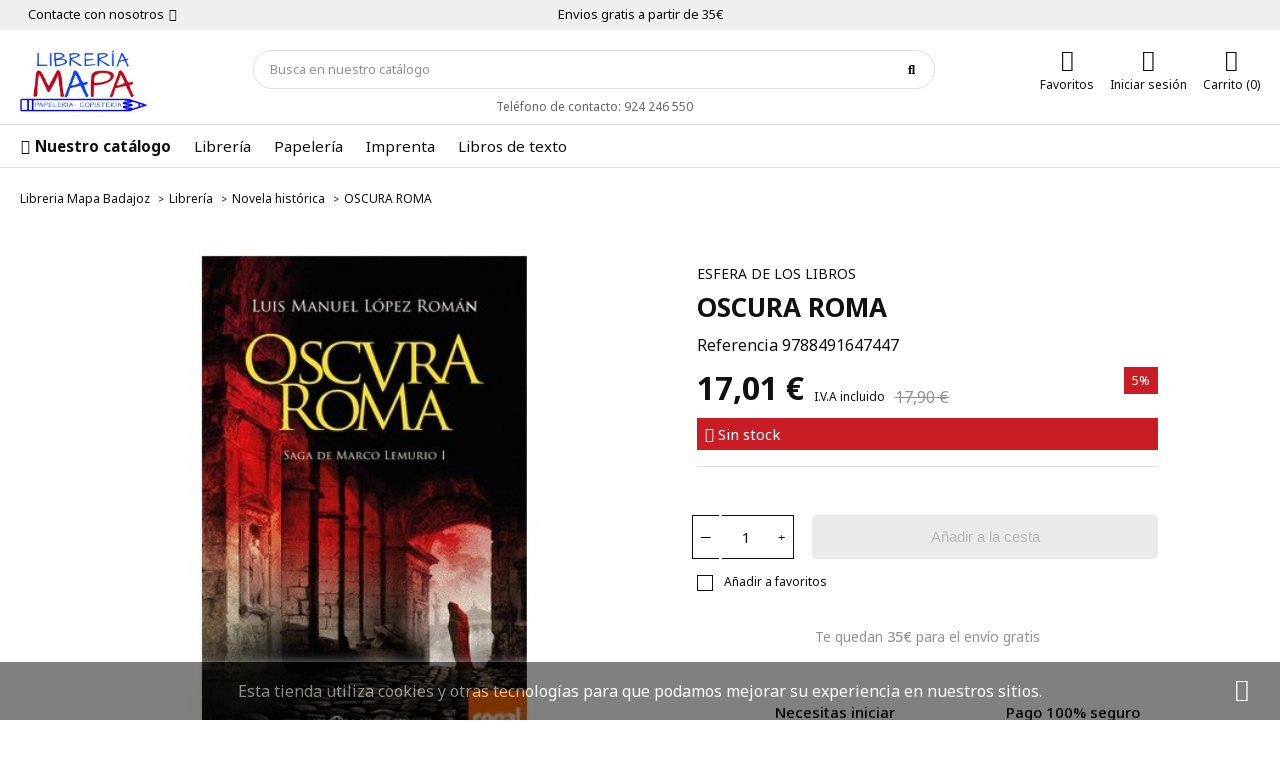

--- FILE ---
content_type: text/html; charset=utf-8
request_url: https://libreriamapa.es/oscura-roma
body_size: 18836
content:
<!doctype html>
<html lang="es">

  <head>
    
      
  <meta charset="utf-8">


  <meta http-equiv="x-ua-compatible" content="ie=edge">



  <title>OSCURA ROMA9788491647447 </title>
  <meta name="description" content="">
        <link rel="canonical" href="https://libreriamapa.es/oscura-roma">
    
        



  <meta name="viewport" content="width=device-width, initial-scale=1">



  <link rel="icon" type="image/vnd.microsoft.icon" href="https://libreriamapa.es/img/favicon.ico?1685371197">
  <link rel="shortcut icon" type="image/x-icon" href="https://libreriamapa.es/img/favicon.ico?1685371197">



        <link rel="stylesheet" href="https://libreriamapa.es/themes/classicblinders/assets/cache/theme-26e9c440.css" type="text/css" media="all">
  



  

  <script type="text/javascript">
        var dbfreeshipping_ajax = "https:\/\/libreriamapa.es\/module\/dbfreeshipping\/ajax";
        var dbjointpurchase_ajax = "https:\/\/libreriamapa.es\/module\/dbjointpurchase\/ajax";
        var dbproductcomments_ajax = "https:\/\/libreriamapa.es\/module\/dbproductcomments\/ajax";
        var dbwishlist_ajax = "https:\/\/libreriamapa.es\/module\/dbwishlist\/ajax";
        var is_mobile = false;
        var prestashop = {"cart":{"products":[],"totals":{"total":{"type":"total","label":"Total","amount":0,"value":"0,00\u00a0\u20ac"},"total_including_tax":{"type":"total","label":"Total (impuestos incl.)","amount":0,"value":"0,00\u00a0\u20ac"},"total_excluding_tax":{"type":"total","label":"Total (impuestos excl.)","amount":0,"value":"0,00\u00a0\u20ac"}},"subtotals":{"products":{"type":"products","label":"Subtotal","amount":0,"value":"0,00\u00a0\u20ac"},"discounts":null,"shipping":{"type":"shipping","label":"Transporte","amount":0,"value":""},"tax":null},"products_count":0,"summary_string":"0 art\u00edculos","vouchers":{"allowed":1,"added":[]},"discounts":[],"minimalPurchase":0,"minimalPurchaseRequired":""},"currency":{"id":1,"name":"Euro","iso_code":"EUR","iso_code_num":"978","sign":"\u20ac"},"customer":{"lastname":null,"firstname":null,"email":null,"birthday":null,"newsletter":null,"newsletter_date_add":null,"optin":null,"website":null,"company":null,"siret":null,"ape":null,"is_logged":false,"gender":{"type":null,"name":null},"addresses":[]},"language":{"name":"Espa\u00f1ol (Spanish)","iso_code":"es","locale":"es-ES","language_code":"es","is_rtl":"0","date_format_lite":"d\/m\/Y","date_format_full":"d\/m\/Y H:i:s","id":1},"page":{"title":"","canonical":"https:\/\/libreriamapa.es\/oscura-roma","meta":{"title":"OSCURA ROMA9788491647447\u00a0","description":"","keywords":"OSCURA ROMAautor:LOPEZ ROMAN, LUIS MANUEL","robots":"index"},"page_name":"product","body_classes":{"lang-es":true,"lang-rtl":false,"country-ES":true,"currency-EUR":true,"layout-full-width":true,"page-product":true,"tax-display-enabled":true,"page-customer-account":false,"product-id-774":true,"product-OSCURA ROMA":true,"product-id-category-16":true,"product-id-manufacturer-59":true,"product-id-supplier-0":true,"product-available-for-order":true},"admin_notifications":[],"password-policy":{"feedbacks":{"0":"Muy d\u00e9bil","1":"D\u00e9bil","2":"Promedio","3":"Fuerte","4":"Muy fuerte","Straight rows of keys are easy to guess":"Una serie seguida de teclas de la misma fila es f\u00e1cil de adivinar","Short keyboard patterns are easy to guess":"Los patrones de teclado cortos son f\u00e1ciles de adivinar","Use a longer keyboard pattern with more turns":"Usa un patr\u00f3n de teclado m\u00e1s largo y con m\u00e1s giros","Repeats like \"aaa\" are easy to guess":"Las repeticiones como \u00abaaa\u00bb son f\u00e1ciles de adivinar","Repeats like \"abcabcabc\" are only slightly harder to guess than \"abc\"":"Las repeticiones como \"abcabcabc\" son solo un poco m\u00e1s dif\u00edciles de adivinar que \"abc\"","Sequences like abc or 6543 are easy to guess":"Sequences like \"abc\" or \"6543\" are easy to guess","Recent years are easy to guess":"Los a\u00f1os recientes son f\u00e1ciles de adivinar","Dates are often easy to guess":"Las fechas suelen ser f\u00e1ciles de adivinar","This is a top-10 common password":"Esta es una de las 10 contrase\u00f1as m\u00e1s comunes","This is a top-100 common password":"Esta es una de las 100 contrase\u00f1as m\u00e1s comunes","This is a very common password":"Esta contrase\u00f1a es muy com\u00fan","This is similar to a commonly used password":"Esta contrase\u00f1a es similar a otras contrase\u00f1as muy usadas","A word by itself is easy to guess":"Una palabra que por s\u00ed misma es f\u00e1cil de adivinar","Names and surnames by themselves are easy to guess":"Los nombres y apellidos completos son f\u00e1ciles de adivinar","Common names and surnames are easy to guess":"Los nombres comunes y los apellidos son f\u00e1ciles de adivinar","Use a few words, avoid common phrases":"Usa varias palabras, evita frases comunes","No need for symbols, digits, or uppercase letters":"No se necesitan s\u00edmbolos, d\u00edgitos o letras may\u00fasculas","Avoid repeated words and characters":"Evita repetir palabras y caracteres","Avoid sequences":"Evita secuencias","Avoid recent years":"Evita a\u00f1os recientes","Avoid years that are associated with you":"Evita a\u00f1os que puedan asociarse contigo","Avoid dates and years that are associated with you":"Evita a\u00f1os y fechas que puedan asociarse contigo","Capitalization doesn't help very much":"Las may\u00fasculas no ayudan mucho","All-uppercase is almost as easy to guess as all-lowercase":"Todo en may\u00fasculas es casi tan f\u00e1cil de adivinar como en min\u00fasculas","Reversed words aren't much harder to guess":"Las palabras invertidas no son mucho m\u00e1s dif\u00edciles de adivinar","Predictable substitutions like '@' instead of 'a' don't help very much":"Predictable substitutions like \"@\" instead of \"a\" don't help very much","Add another word or two. Uncommon words are better.":"A\u00f1ade una o dos palabras m\u00e1s. Es mejor usar palabras poco habituales."}}},"shop":{"name":"Libreria Mapa Badajoz","logo":"https:\/\/libreriamapa.es\/img\/barroso-logo-1575718119.jpg","stores_icon":"https:\/\/libreriamapa.es\/img\/logo_stores.png","favicon":"https:\/\/libreriamapa.es\/img\/favicon.ico"},"core_js_public_path":"\/themes\/","urls":{"base_url":"https:\/\/libreriamapa.es\/","current_url":"https:\/\/libreriamapa.es\/oscura-roma","shop_domain_url":"https:\/\/libreriamapa.es","img_ps_url":"https:\/\/libreriamapa.es\/img\/","img_cat_url":"https:\/\/libreriamapa.es\/img\/c\/","img_lang_url":"https:\/\/libreriamapa.es\/img\/l\/","img_prod_url":"https:\/\/libreriamapa.es\/img\/p\/","img_manu_url":"https:\/\/libreriamapa.es\/img\/m\/","img_sup_url":"https:\/\/libreriamapa.es\/img\/su\/","img_ship_url":"https:\/\/libreriamapa.es\/img\/s\/","img_store_url":"https:\/\/libreriamapa.es\/img\/st\/","img_col_url":"https:\/\/libreriamapa.es\/img\/co\/","img_url":"https:\/\/libreriamapa.es\/themes\/classicblinders\/assets\/img\/","css_url":"https:\/\/libreriamapa.es\/themes\/classicblinders\/assets\/css\/","js_url":"https:\/\/libreriamapa.es\/themes\/classicblinders\/assets\/js\/","pic_url":"https:\/\/libreriamapa.es\/upload\/","theme_assets":"https:\/\/libreriamapa.es\/themes\/classicblinders\/assets\/","pages":{"address":"https:\/\/libreriamapa.es\/direccion","addresses":"https:\/\/libreriamapa.es\/direcciones","authentication":"https:\/\/libreriamapa.es\/iniciar-sesion","manufacturer":"https:\/\/libreriamapa.es\/brands","cart":"https:\/\/libreriamapa.es\/carrito","category":"https:\/\/libreriamapa.es\/index.php?controller=category","cms":"https:\/\/libreriamapa.es\/index.php?controller=cms","contact":"https:\/\/libreriamapa.es\/contactenos","discount":"https:\/\/libreriamapa.es\/descuento","guest_tracking":"https:\/\/libreriamapa.es\/seguimiento-pedido-invitado","history":"https:\/\/libreriamapa.es\/historial-compra","identity":"https:\/\/libreriamapa.es\/datos-personales","index":"https:\/\/libreriamapa.es\/","my_account":"https:\/\/libreriamapa.es\/mi-cuenta","order_confirmation":"https:\/\/libreriamapa.es\/confirmacion-pedido","order_detail":"https:\/\/libreriamapa.es\/index.php?controller=order-detail","order_follow":"https:\/\/libreriamapa.es\/seguimiento-pedido","order":"https:\/\/libreriamapa.es\/pedido","order_return":"https:\/\/libreriamapa.es\/index.php?controller=order-return","order_slip":"https:\/\/libreriamapa.es\/facturas-abono","pagenotfound":"https:\/\/libreriamapa.es\/pagina-no-encontrada","password":"https:\/\/libreriamapa.es\/recuperar-contrase\u00f1a","pdf_invoice":"https:\/\/libreriamapa.es\/index.php?controller=pdf-invoice","pdf_order_return":"https:\/\/libreriamapa.es\/index.php?controller=pdf-order-return","pdf_order_slip":"https:\/\/libreriamapa.es\/index.php?controller=pdf-order-slip","prices_drop":"https:\/\/libreriamapa.es\/productos-rebajados","product":"https:\/\/libreriamapa.es\/index.php?controller=product","registration":"https:\/\/libreriamapa.es\/index.php?controller=registration","search":"https:\/\/libreriamapa.es\/busqueda","sitemap":"https:\/\/libreriamapa.es\/mapa del sitio","stores":"https:\/\/libreriamapa.es\/tiendas","supplier":"https:\/\/libreriamapa.es\/proveedor","brands":"https:\/\/libreriamapa.es\/brands","register":"https:\/\/libreriamapa.es\/index.php?controller=registration","order_login":"https:\/\/libreriamapa.es\/pedido?login=1"},"alternative_langs":[],"actions":{"logout":"https:\/\/libreriamapa.es\/?mylogout="},"no_picture_image":{"bySize":{"small_default":{"url":"https:\/\/libreriamapa.es\/img\/p\/es-default-small_default.jpg","width":98,"height":98},"cart_default":{"url":"https:\/\/libreriamapa.es\/img\/p\/es-default-cart_default.jpg","width":125,"height":125},"home_default":{"url":"https:\/\/libreriamapa.es\/img\/p\/es-default-home_default.jpg","width":222,"height":222},"medium_default":{"url":"https:\/\/libreriamapa.es\/img\/p\/es-default-medium_default.jpg","width":393,"height":393},"large_default":{"url":"https:\/\/libreriamapa.es\/img\/p\/es-default-large_default.jpg","width":800,"height":800}},"small":{"url":"https:\/\/libreriamapa.es\/img\/p\/es-default-small_default.jpg","width":98,"height":98},"medium":{"url":"https:\/\/libreriamapa.es\/img\/p\/es-default-home_default.jpg","width":222,"height":222},"large":{"url":"https:\/\/libreriamapa.es\/img\/p\/es-default-large_default.jpg","width":800,"height":800},"legend":""}},"configuration":{"display_taxes_label":true,"display_prices_tax_incl":true,"is_catalog":false,"show_prices":true,"opt_in":{"partner":true},"quantity_discount":{"type":"discount","label":"Descuento unitario"},"voucher_enabled":1,"return_enabled":0},"field_required":[],"breadcrumb":{"links":[{"title":"Libreria Mapa Badajoz","url":"https:\/\/libreriamapa.es\/"},{"title":"Librer\u00eda","url":"https:\/\/libreriamapa.es\/libreria\/"},{"title":"Novela hist\u00f3rica","url":"https:\/\/libreriamapa.es\/novela-historica\/"},{"title":"OSCURA ROMA","url":"https:\/\/libreriamapa.es\/oscura-roma"}],"count":4},"link":{"protocol_link":"https:\/\/","protocol_content":"https:\/\/"},"time":1769224896,"static_token":"4cb0aa49ac77cbea752b635a77aaf705","token":"1890cfcd613d5937aabfbdcc8b0ff14a","debug":false};
        var prestashopFacebookAjaxController = "https:\/\/libreriamapa.es\/module\/ps_facebook\/Ajax";
        var psr_icon_color = "#F19D76";
        var show_product_imgs = "1";
      </script>



  <script type="application/ld+json">{
                            "@context":"https:\/\/schema.org",
                            "@type":"Organization",
                            "url":"https://libreriamapa.es/",
                            "name":"Libreria Mapa Badajoz",
                            "alternateName": "",
                            "logo":"http://libreriamapa.es//img/barroso-logo-1575718119.jpg",
                            "numberOfEmployees":5,
                            "description": "Encuentre cualquier libro, material escolar o de oficina. Disponemos de todos las novedades literarias que salen al mercado y todos los productos de papelería para uso escolar, oficina o doméstico. Llevamos más de 30 años al servicio del sector trabajando con todas las editoriales y marcas del mercado, si no disponemos del producto que buscas contáctenos y lo conseguimos.",
                            "sameAs":[
                                "https://www.facebook.com/libreriamapaa/","https://twitter.com/libreriamapa","https://www.instagram.com/libreria_mapa/?hl=es"
                            ],      "image": "http://libreriamapa.es//img/barroso-logo-1575718119.jpg"
                            }
                        }
                        </script>
                <script type="application/ld+json">{
                    "@context":"https://schema.org",
                    "@type":"BreadcrumbList",
                        "itemListElement": [
                        {
                            "@type": "ListItem",
                            "position": 0,
                            "name": "Libreria Mapa Badajoz",
                            "item": "https://libreriamapa.es/"
                        },
                      {
                    "@type": "ListItem",
                    "position": 1,
                    "name": "Librería",
                    "item": "https://libreriamapa.es/libreria/"
                },  {
                    "@type": "ListItem",
                    "position": 2,
                    "name": "Novela histórica",
                    "item": "https://libreriamapa.es/novela-historica/"
                },
                                {
                                    "@type": "ListItem",
                                    "position": 3,
                                    "name": "OSCURA ROMA",
                                    "item": "https://libreriamapa.es/oscura-roma"
                                }
                            
                        ]
                }</script><script type="application/ld+json">{
                    "@context": "https://schema.org",
                    "@type": "Product",
                    "description": "",
                    "name": "OSCURA ROMA",
                    "image": ["https:\/\/libreriamapa.es\/576-large_default\/oscura-roma.jpg"],
                    "brand": {
                        "@type": "Brand",
                        "name": "ESFERA DE LOS LIBROS",
                        "url": "https://libreriamapa.es/esfera-de-los-libros"
                    },
                    "category": "Novela histórica",
                    "alternateName": "Compra OSCURA ROMA a buen precio",
                    "url": "https://libreriamapa.es/oscura-roma",
                        "offers": {    		
                            "@type": "offer",
                            "price": "17",
                            "priceCurrency": "EUR", 
                            "itemOffered": "OSCURA ROMA",
                            "availability": "http://schema.org/InStock", 
                            "priceValidUntil": "2020-12-31",
                            "itemCondition":"http://schema.org/NewCondition", 
                            "url": "https://libreriamapa.es/oscura-roma"
                        },
                        "aggregateRating": {
                            "@type": "AggregateRating",
                            "ratingValue": "5",
                            "bestRating": "5",
                            "worstRating": "1",
                            "reviewCount": "1"
                        },  		
                            "review": [
                                {
                            "@type": "Review",
                            "author": {
                                "@type": "Person",
                                "name": "Francisco Jesús Ortiz"
                            },
                            "datePublished": "01/01/1970",
                            "reviewBody": "El trato y el servicio fue magnífico. El libro que pedí llegó en perfectas condidiones, embalado con sumo cuidado.",
                            "reviewRating": {
                                "@type": "Rating",
                                "bestRating": "5",
                                "ratingValue": "5",
                                "worstRating": "1"
                            }
                        }                
                            ],"sku": "9788491647447 ","gtin13": 9509884989377}</script><link rel="preload" href="/modules/dbthemecustom/assets/webfonts/fa-brands-400.woff2" as="font" type="font/woff2" crossorigin>
<link rel="preload" href="/modules/dbthemecustom/assets/webfonts/fa-regular-400.woff2" as="font" type="font/woff2" crossorigin>
<link rel="preload" href="/modules/dbthemecustom/assets/webfonts/fa-solid-900.woff2" as="font" type="font/woff2" crossorigin>
<link rel="preload" href="/modules/dbthemecustom/assets/webfonts/fa-v4compatibility.woff2" as="font" type="font/woff2" crossorigin>


    <link rel="dns-prefetch" href="//fonts.googleapis.com" />
    <link rel="preconnect" href="https://fonts.googleapis.com" />
    <link rel="preconnect" href="https://fonts.gstatic.com" crossorigin>
    <link rel="preload" href="https://fonts.googleapis.com/css2?family=Noto+Sans:wght@400;500;700&display=swap" as="style" onload="this.onload=null;this.rel='stylesheet'">
    <noscript><link rel="stylesheet" href="https://fonts.googleapis.com/css2?family=Noto+Sans:wght@400;500;700&display=swap"></noscript>

<style>
    :root {
                --font_primary: "Noto Sans", sans-serif;
        --font_second: "Noto Sans", sans-serif;
                --primary_color: #b00e1b;
        --second_color: #0f47f4;
        --background: #ffffff;
        --color_font: #111111;
        --color_link: #111111;
        --color_hover: #111111;

        --button_p_bk: #b00e1b;
        --button_p_color: #ffffff;
        --button_p_border: #b00e1b;
        --button_p_bk_hover: #b00e1b;
        --button_p_color_hover: #ffffff;
        --button_p_border_hover: #b00e1b;
        --button_s_bk: #111111;
        --button_s_color: #ffffff;
        --button_s_border: #111111;
        --button_s_bk_hover: #111111;
        --button_s_color_hover: #ffffff;
        --button_s_border_hover: #111111;
        --button_t_bk: #333333;
        --button_t_color: #ffffff;
        --button_t_border: #333333;
        --button_t_bk_hover: #333333;
        --button_t_color_hover: #ffffff;
        --button_t_border_hover: #333333;
        --button_bk: #b00e1b;
        --button_color: #ffffff;
        --button_border: #b00e1b;
        --button_bk_hover: #b00e1b;
        --button_color_hover: #ffffff;
        --button_border_hover: #b00e1b;

        --topbar_bk: #efefef;
        --topbar_color: #111111;
        --topbar_link: #111111;
        --topbar_hover: #111111;
        --header_bk: #ffffff;
        --header_color: #111111;
        --header_link: #111111;
        --header_hover: #111111;
        --search_bk: #FFFFFF;
        --seach_color: #111111;
        --color_icons_header: #111111;

        --prefooter_bk: #efefef;
        --prefooter_color: #111111;
        --prefooter_link: #111111;
        --prefooter_hover: #111111;
        --footer_bk: #111111;
        --footer_color: #FFFFFF;
        --footer_link: #FFFFFF;
        --footer_hover: #ffffff;
        --footercopy_bk: #111111;
        --footercopy_color: #ffffff;
    }
</style>
<style>
            :root {
                --dbmenu_color: #111111;
                --dbmenu_color_hover: #111111;
            }
        </style><style>
            :root {
                --dbjoint_color: #2fb5d2;
            }
        </style><!-- emarketing start -->


<script>
var emarketingGoogleViewItem = function() {};
document.addEventListener('DOMContentLoaded', emarketingGoogleViewItem);
document.addEventListener('DOMContentLoaded', function(event) { prestashop.on('updatedProduct', emarketingGoogleViewItem)});
</script>
<script>
var emarketingGoogleAdd2Cart = function() { document.querySelectorAll('.add-to-cart, #add_to_cart button, #add_to_cart a, #add_to_cart input').forEach(function(a){
a.addEventListener('click', function(){});});};
document.addEventListener('DOMContentLoaded', emarketingGoogleAdd2Cart);
document.addEventListener('DOMContentLoaded', function(event) { prestashop.on('updatedProduct', emarketingGoogleAdd2Cart)});
</script>

<script>
var emarketingFBViewContent = function() {};
document.addEventListener('DOMContentLoaded', emarketingFBViewContent);
document.addEventListener('DOMContentLoaded', function(event) { prestashop.on('updatedProduct', emarketingFBViewContent)});
</script>
<script>
var emarketingFBAdd2Cart = function() { document.querySelectorAll('.add-to-cart, #add_to_cart button, #add_to_cart a, #add_to_cart input').forEach(function(a){
a.addEventListener('click', function(){});});};
document.addEventListener('DOMContentLoaded', emarketingFBAdd2Cart);
document.addEventListener('DOMContentLoaded', function(event) { prestashop.on('updatedProduct', emarketingFBAdd2Cart)});
</script>

<script>
var emarketingBingViewItem = function() {};
document.addEventListener('DOMContentLoaded', emarketingBingViewItem);
document.addEventListener('DOMContentLoaded', function(event) { prestashop.on('updatedProduct', emarketingBingViewItem)});
</script>
<script>
var emarketingBingAdd2Cart = function() { document.querySelectorAll('.add-to-cart, #add_to_cart button, #add_to_cart a, #add_to_cart input').forEach(function(a){
a.addEventListener('click', function(){});});};
document.addEventListener('DOMContentLoaded', emarketingBingAdd2Cart);
document.addEventListener('DOMContentLoaded', function(event) { prestashop.on('updatedProduct', emarketingBingAdd2Cart)});
</script>
<!-- emarketing end --><?php
/**
 * NOTICE OF LICENSE
 *
 * Smartsupp live chat - official plugin. Smartsupp is free live chat with visitor recording. 
 * The plugin enables you to create a free account or sign in with existing one. Pre-integrated 
 * customer info with WooCommerce (you will see names and emails of signed in webshop visitors).
 * Optional API for advanced chat box modifications.
 *
 * You must not modify, adapt or create derivative works of this source code
 *
 *  @author    Smartsupp
 *  @copyright 2021 Smartsupp.com
 *  @license   GPL-2.0+
**/ 
?>

<script type="text/javascript">
            var _smartsupp = _smartsupp || {};
            _smartsupp.key = '3f9199f963d18fd8d80a5054aff1d13704bc5ccf';
_smartsupp.cookieDomain = '.libreriamapa.es';
_smartsupp.sitePlatform = 'Prestashop 8.0.3';
window.smartsupp||(function(d) {
                var s,c,o=smartsupp=function(){ o._.push(arguments)};o._=[];
                s=d.getElementsByTagName('script')[0];c=d.createElement('script');
                c.type='text/javascript';c.charset='utf-8';c.async=true;
                c.src='//www.smartsuppchat.com/loader.js';s.parentNode.insertBefore(c,s);
            })(document);
            </script><script type="text/javascript"></script><!-- Facebook Pixel Code -->

<script>
    !function(f,b,e,v,n,t,s)
    {if(f.fbq)return;n=f.fbq=function(){n.callMethod? n.callMethod.apply(n,arguments):n.queue.push(arguments)};
    if(!f._fbq)f._fbq=n;n.push=n;n.loaded=!0;n.version='2.0';n.agent='plprestashop-download'; // n.agent to keep because of partnership
    n.queue=[];t=b.createElement(e);t.async=!0;
    t.src=v;s=b.getElementsByTagName(e)[0];
    s.parentNode.insertBefore(t,s)}(window, document,'script', 'https://connect.facebook.net/en_US/fbevents.js');

    // Allow third-party modules to disable Pixel
    fbq('consent', !!window.doNotConsentToPixel ? 'revoke' : 'grant');

            fbq('init', '487652045707499', {"ct":null,"country":null,"zp":null,"ph":null,"gender":null,"fn":null,"ln":null,"em":null,"bd":null,"st":null});
        
    fbq('track', 'PageView');
</script>

<noscript>
    <img height="1" width="1" style="display:none" src="https://www.facebook.com/tr?id=487652045707499&ev=PageView&noscript=1"/>
</noscript>

<!-- End Facebook Pixel Code -->

<!-- Set Facebook Pixel Product Export -->
        <meta property="og:type" content="product">
      <meta property="og:url" content="https://libreriamapa.es/oscura-roma">
      <meta property="og:title" content="OSCURA ROMA9788491647447 ">
      <meta property="og:site_name" content="Libreria Mapa Badajoz">
      <meta property="og:description" content="">
      <meta property="og:image" content="https://libreriamapa.es/576-large_default/oscura-roma.jpg">
                <meta property="product:pretax_price:amount" content="16.350961">
          <meta property="product:pretax_price:currency" content="EUR">
          <meta property="product:price:amount" content="17.01">
          <meta property="product:price:currency" content="EUR">
                      <meta property="product:weight:value" content="0.300000">
          <meta property="product:weight:units" content="kg">
                    <meta property="product:brand" content="ESFERA DE LOS LIBROS">
            <meta property="product:availability" content="out of stock">
      <meta property="product:condition" content="new">
      <meta property="product:retailer_item_id" content="774-0">
      <meta property="product:item_group_id" content="774">
      <meta property="product:category" content=""/>
  <!-- END OF Set Facebook Pixel Product Export -->
    
        <script>
            fbq(
                'track',
                'ViewContent',
                {"currency":"eur","content_ids":["774-0"],"contents":[{"id":"774-0","title":"OSCURA ROMA","category":"Inicio > Librer\u00eda > Novela hist\u00f3rica","item_price":16.350961,"brand":"ESFERA DE LOS LIBROS"}],"content_type":"product","value":16.350961},
                {"eventID":"ViewContent_1769224896_69743ac04cb346.36964367"}
            );
        </script>
    




  
    
  <meta property="og:type" content="product">
  <meta property="og:url" content="https://libreriamapa.es/oscura-roma">
  <meta property="og:title" content="OSCURA ROMA9788491647447 ">
  <meta property="og:site_name" content="Libreria Mapa Badajoz">
  <meta property="og:description" content="">
  <meta property="og:image" content="https://libreriamapa.es/576-large_default/oscura-roma.jpg">
      <meta property="product:pretax_price:amount" content="16.350961">
    <meta property="product:pretax_price:currency" content="EUR">
    <meta property="product:price:amount" content="17.01">
    <meta property="product:price:currency" content="EUR">
      <meta property="product:weight:value" content="0.300000">
  <meta property="product:weight:units" content="kg">
  
  </head>

  <body id="product" class="lang-es country-es currency-eur layout-full-width page-product tax-display-enabled product-id-774 product-oscura-roma product-id-category-16 product-id-manufacturer-59 product-id-supplier-0 product-available-for-order">

    
      
    

    <main>
      
              

      <header id="header">
        
          
    <div class="header-banner">
        
    </div>



                        <nav class="header-nav ">
                <div class="container">
                    <div class="headernav_flex">

                        <div class="displayNav1">
                            <div class="dbcontactinfo_nav">
    <span class="open_contact">
        Contacte con nosotros
        <i class="fa-solid fa-angle-down"></i>
    </span>
    <div class="block_dbcontactinfo">
        <img src="/modules/dbcontactinfo/views/img/imagen_modal.png" alt="Contactar" width="120" height="143" loading="lazy">
        <div class="data_dbcontactinfo">
            <div class="data_email">
                <div class="text_email">
                    <span class="title">Enviar un email</span>
                    <span class="value"><strong>libreriamapa@gmail.com</strong></span>
                </div>
            </div>
            <div class="data_phone">
                <div class="text_phone">
                    <span class="title">Llámenos</span>
                    <span class="value"><strong>924 246 550</strong></span>
                    <span class="value horario"></span>
                </div>
            </div>
                            <span datatext="aHR0cHM6Ly9saWJyZXJpYW1hcGEuZXMvY29udGFjdGVub3M=" class="btn btn-primary datatext">Contacto</span>
                    </div>
    </div>
</div>

                        </div>
                        <div class="displayNavCenter">
                            <p class="dbfreeshipping">Envios gratis a partir de 35€</p>
                        </div>
                        <div class="displayNav2">
                            
                        </div>

                                                <div class="hidden-md-up text-sm-center mobile">
                            <div class="top-logo" id="_mobile_logo"></div>
                            <div id="_mobile_user_info"></div>
                            <div id="_mobile_cart"></div>
                            <div class="clearfix"></div>
                        </div>

                    </div>
                </div>
            </nav>
            


    <div class="header-top  ">
        <div class="container">
                            <div class="header__flex">
                    <div class="displayLogo hidden-sm-down" id="_desktop_logo">
                                                    <a href="https://libreriamapa.es/">
                                <img class="logo img-responsive" src="https://libreriamapa.es/img/barroso-logo-1575718119.jpg" alt="Libreria Mapa Badajoz" loading="lazy" height="34" width="128">
                            </a>
                                            </div>
                    <div class="displayTopCenter">
                        <div id="search_widget" class="search-widget" data-search-controller-url="//libreriamapa.es/busqueda">
	<form method="get" action="//libreriamapa.es/busqueda">
		<input type="hidden" name="controller" value="search">
		<input type="text" name="s" value="" placeholder="Busca en nuestro catálogo" aria-label="Búsqueda" class="dbsearchbar-input">
		<button type="submit">
			<i class="fa-solid fa-magnifying-glass"></i>
			<span class="hidden-xl-down">Búsqueda</span>
		</button>
	</form>

	<div id="content_search">
		<div class="header_searchbar">
			<p class="searchbar_items">Resultados: <span class="items_show"></span> de <span class="total_items"></span> producto(s) - <strong class="link_allresult"></strong></p>
			<button type="button" class="close"><span aria-hidden="true">×</span></button>
		</div>
		<div class="result_searchbar"></div>
		<div class="allresult_searchbar"></div>
	</div>
</div>
    <div class="dbcontactinfo_top_center hidden-sm-down">
                    <span>Tel&eacute;fono de contacto: 924 246 550</span>
        
            </div>

                        <div class="clearfix"></div>
                    </div>
                    <div class="position-static displayTop">
                        <div class="dbcontactinfo_top hidden-sm-down">
    
    </div>
<div class="dbwishlist_top">
    <span class="link_wishlist datatext" datatext="aHR0cHM6Ly9saWJyZXJpYW1hcGEuZXMvbW9kdWxlL2Rid2lzaGxpc3Qvd2lzaGxpc3Q=">
        <i class="fa-solid fa-heart"></i>
        <span class="icon_name">Favoritos</span>
    </span>
</div>
<div id="_desktop_user_info">
  <div class="user-info">
          <span
        datatext="aHR0cHM6Ly9saWJyZXJpYW1hcGEuZXMvbWktY3VlbnRh"
        class="datatext userinfo_header"
      >
        <i class="fa-solid fa-user"></i>
          <span class="icon_name">Iniciar sesión</span>
      </span>
      </div>
</div>


<div id="_desktop_cart">
  <div class="blockcart cart-preview inactive" data-refresh-url="//libreriamapa.es/module/ps_shoppingcart/ajax">
    <div class="header blockcart_header">
              <i class="fa-solid fa-cart-shopping"></i>
                    <span class="icon_name">Carrito (0)</span>
          </div>
  </div>
</div>

                        <div class="clearfix"></div>
                    </div>
                </div>
            
        </div>
    </div>
    <div class="dbmenu">

            <nav class="container dbmenu_navigation hidden-sm-down">
            <div class="element_nav">
            <span class="open_dbmenu" data-toggle="modal" data-target="#dbmenu_burger">
                <i class="fa-solid fa-bars"></i> Nuestro catálogo
            </span>
            </div>
                            <div class="element_nav">
                    <span datatext="aHR0cHM6Ly9saWJyZXJpYW1hcGEuZXMvbGlicmVyaWEv" class="item_primary datatext" >
                                                                                                    Librería
                                                                                                </span>
                </div>
                            <div class="element_nav">
                    <span datatext="aHR0cHM6Ly9saWJyZXJpYW1hcGEuZXMvcGFwZWxlcmlhLw==" class="item_primary datatext" >
                                                                                                    Papelería
                                                                                                </span>
                </div>
                            <div class="element_nav">
                    <span datatext="aHR0cHM6Ly9saWJyZXJpYW1hcGEuZXMvaW1wcmVudGEv" class="item_primary datatext" >
                                                                                                    Imprenta
                                                                                                </span>
                </div>
                            <div class="element_nav">
                    <span datatext="aHR0cHM6Ly9saWJyZXJpYW1hcGEuZXMvbGlicm9zLWRlLXRleHRvLw==" class="item_primary datatext" >
                                                                                                    Libros de texto
                                                                                                </span>
                </div>
                    </nav>
    
    <div class="modal fade left" id="dbmenu_burger" tabindex="-1" role="dialog" aria-labelledby="dbmenu_burger_Label" aria-hidden="true">
        <div class="modal-dialog" role="document">
            <div class="modal-content">

                <div class="modal-body">

                                        <div class="menu_header">
                        <span class="modal-title" id="dbmenu_burger_Label">
                                                              Bienvenido
                                                     </span>
                        <button type="button" class="close" data-dismiss="modal" aria-label="Close">
                            <span aria-hidden="true">&times;</span>
                        </button>
                    </div>

                                                                    <div class="subitems subitems_1">
        <p class="dbmenu_back" data-subitem="subitems_1">
            <i class="fa-solid fa-angle-left"></i>
            Librería
        </p>
                                    <a class="item_viewall" href="https://libreriamapa.es/libreria/" title="Librería">
                    Ver todos Librería
                </a>
                                                        <span class="item_primary open_subitems" data-subitem="subitems_6">
                    Primera lectura
                    <i class="fa-solid fa-angle-right"></i>
                </span>
                                    <div class="subitems subitems_6">
        <p class="dbmenu_back" data-subitem="subitems_6">
            <i class="fa-solid fa-angle-left"></i>
            Primera lectura
        </p>
                                    <a class="item_viewall" href="https://libreriamapa.es/primeros-lectores/" title="Primera lectura">
                    Ver todos Primera lectura
                </a>
                                        
                                    <a class="subitem" href="https://libreriamapa.es/osito-tito/" title="Osito Tito" >
                                                    Osito Tito
                                            </a>
                
                                
                                    <a class="subitem" href="https://libreriamapa.es/chiquicuentos/" title="Chiquicuentos" >
                                                    Chiquicuentos
                                            </a>
                
                                
                                    <a class="subitem" href="https://libreriamapa.es/libros-de-textura/" title="Libros de textura" >
                                                    Libros de textura
                                            </a>
                
                                
                                    <a class="subitem" href="https://libreriamapa.es/libros-infantiles-version-pop-up/" title="Libros infantiles versión POP-UP" >
                                                    Libros infantiles versión POP-UP
                                            </a>
                
                        </div>
                                                <span class="item_primary open_subitems" data-subitem="subitems_11">
                    Infantil 7-10 años
                    <i class="fa-solid fa-angle-right"></i>
                </span>
                                    <div class="subitems subitems_11">
        <p class="dbmenu_back" data-subitem="subitems_11">
            <i class="fa-solid fa-angle-left"></i>
            Infantil 7-10 años
        </p>
                                    <a class="item_viewall" href="https://libreriamapa.es/infantil-7-10-anos/" title="Infantil 7-10 años">
                    Ver todos Infantil 7-10 años
                </a>
                                        
                                    <a class="subitem" href="https://libreriamapa.es/polican/" title="Polican" >
                                                    Polican
                                            </a>
                
                                
                                    <a class="subitem" href="https://libreriamapa.es/pokemon/" title="Pokemon" >
                                                    Pokemon
                                            </a>
                
                                
                                    <a class="subitem" href="https://libreriamapa.es/los-once/" title="Los Once" >
                                                    Los Once
                                            </a>
                
                                
                                    <a class="subitem" href="https://libreriamapa.es/princesas-rebeldes/" title="Princesas Reveldes" >
                                                    Princesas Reveldes
                                            </a>
                
                                
                                    <a class="subitem" href="https://libreriamapa.es/gamers-piratas/" title="Gamers Piratas" >
                                                    Gamers Piratas
                                            </a>
                
                                
                                    <a class="subitem" href="https://libreriamapa.es/primeros-lectores/" title="Mía Fantasía" >
                                                    Mía Fantasía
                                            </a>
                
                        </div>
                                
                                    <a class="subitem" href="https://libreriamapa.es/juvenil/" title="Juvenil" >
                                                    Juvenil
                                            </a>
                
                                
                                    <a class="subitem" href="https://libreriamapa.es/novela-romantica/" title="Novela romántica" >
                                                    Novela romántica
                                            </a>
                
                                
                                    <a class="subitem" href="https://libreriamapa.es/ficcion-moderna-y-contemporanea/" title="Ficción Moderna y contemporanea" >
                                                    Ficción Moderna y contemporanea
                                            </a>
                
                                
                                    <a class="subitem" href="https://libreriamapa.es/novela-historica/" title="Novela historíca" >
                                                    Novela historíca
                                            </a>
                
                                
                                    <a class="subitem" href="https://libreriamapa.es/novela-poliaca-y-negra/" title="Novela policiaca" >
                                                    Novela policiaca
                                            </a>
                
                                
                                    <a class="subitem" href="https://libreriamapa.es/temas-afines/" title="Temas afines" >
                                                    Temas afines
                                            </a>
                
                                
                                    <a class="subitem" href="https://libreriamapa.es/youtuber-e-influencers/" title="Youtubers e influencer" >
                                                    Youtubers e influencer
                                            </a>
                
                                
                                    <a class="subitem" href="https://libreriamapa.es/libros-en-oferta/" title="Libros en oferta" >
                                                    Libros en oferta
                                            </a>
                
                                
                                    <a class="subitem" href="https://libreriamapa.es/comunion/" title="Comunión" >
                                                    Comunión
                                            </a>
                
                                
                                    <a class="subitem" href="https://libreriamapa.es/diccionarios-y-atlas/" title="Diccionarios y atlas" >
                                                    Diccionarios y atlas
                                            </a>
                
                                
                                    <a class="subitem" href="https://libreriamapa.es/autoayuda-superacion-personal/" title="Autoayuda, superación personal" >
                                                    Autoayuda, superación personal
                                            </a>
                
                                
                                    <a class="subitem" href="https://libreriamapa.es/juegos-educativos/" title="Juegos educativos" >
                                                    Juegos educativos
                                            </a>
                
                                
                                    <a class="subitem" href="https://libreriamapa.es/historia-real/" title="Historia real" >
                                                    Historia real
                                            </a>
                
                                
                                    <a class="subitem" href="https://libreriamapa.es/cocina/" title="Cocina" >
                                                    Cocina
                                            </a>
                
                                
                                    <a class="subitem" href="https://libreriamapa.es/cuadernos-rubio/" title="Cuadernos Rubio" >
                                                    Cuadernos Rubio
                                            </a>
                
                                
                                    <a class="subitem" href="https://libreriamapa.es/cuadernos-de-vacaciones/" title="Cuadernos de vacaciones" >
                                                    Cuadernos de vacaciones
                                            </a>
                
                                
                                    <a class="subitem" href="https://libreriamapa.es/autores-extremenos/" title="Autores extremeños" >
                                                    Autores extremeños
                                            </a>
                
                                                <span class="item_primary open_subitems" data-subitem="subitems_34">
                    Comics
                    <i class="fa-solid fa-angle-right"></i>
                </span>
                                    <div class="subitems subitems_34">
        <p class="dbmenu_back" data-subitem="subitems_34">
            <i class="fa-solid fa-angle-left"></i>
            Comics
        </p>
                                    <a class="item_viewall" href="https://libreriamapa.es/comics/" title="Comics">
                    Ver todos Comics
                </a>
                                        
                                    <a class="subitem" href="https://libreriamapa.es/guardianes-de-la-noche/" title="Guardianes de la noche" >
                                                    Guardianes de la noche
                                            </a>
                
                                
                                    <a class="subitem" href="https://libreriamapa.es/my-hero-academia/" title="My hero academia" >
                                                    My hero academia
                                            </a>
                
                                
                                    <a class="subitem" href="https://libreriamapa.es/maximum-berserk/" title="Maximum Berserk" >
                                                    Maximum Berserk
                                            </a>
                
                                
                                    <a class="subitem" href="https://libreriamapa.es/haikyu/" title="Haikyu" >
                                                    Haikyu
                                            </a>
                
                                
                                    <a class="subitem" href="https://libreriamapa.es/spy-x-family/" title="Spy x Family" >
                                                    Spy x Family
                                            </a>
                
                                
                                    <a class="subitem" href="https://libreriamapa.es/gangsta/" title="Gangsta" >
                                                    Gangsta
                                            </a>
                
                                
                                    <a class="subitem" href="https://libreriamapa.es/ataque-a-los-titanes/" title="Ataque a los titanes" >
                                                    Ataque a los titanes
                                            </a>
                
                                
                                    <a class="subitem" href="https://libreriamapa.es/death-note/" title="Death Note" >
                                                    Death Note
                                            </a>
                
                                
                                    <a class="subitem" href="https://libreriamapa.es/jojos-bizarre/" title="Jojos Bizarre" >
                                                    Jojos Bizarre
                                            </a>
                
                                
                                    <a class="subitem" href="https://libreriamapa.es/tokyo-revengers/" title="Tokyo Revengers" >
                                                    Tokyo Revengers
                                            </a>
                
                        </div>
                                
                                    <a class="subitem" href="https://libreriamapa.es/libros-de-bolsillo/" title="Libros de bolsillo" >
                                                    Libros de bolsillo
                                            </a>
                
                        </div>
                                                <div class="subitems subitems_2">
        <p class="dbmenu_back" data-subitem="subitems_2">
            <i class="fa-solid fa-angle-left"></i>
            Papelería
        </p>
                                    <a class="item_viewall" href="https://libreriamapa.es/papeleria/" title="Papelería">
                    Ver todos Papelería
                </a>
                                                        <span class="item_primary open_subitems" data-subitem="subitems_56">
                    Archivo y clasificación
                    <i class="fa-solid fa-angle-right"></i>
                </span>
                                    <div class="subitems subitems_56">
        <p class="dbmenu_back" data-subitem="subitems_56">
            <i class="fa-solid fa-angle-left"></i>
            Archivo y clasificación
        </p>
                                    <a class="item_viewall" href="https://libreriamapa.es/archivo-y-clasificacion/" title="Archivo y clasificación">
                    Ver todos Archivo y clasificación
                </a>
                                        
                                    <a class="subitem" href="https://libreriamapa.es/carpetas-de-anillas-y-carpeblock/" title="Carpetas de anillas y carpebook" >
                                                    Carpetas de anillas y carpebook
                                            </a>
                
                                
                                    <a class="subitem" href="https://libreriamapa.es/carpetas-clasificadoras/" title="Carpetas clasificadoras" >
                                                    Carpetas clasificadoras
                                            </a>
                
                                
                                    <a class="subitem" href="https://libreriamapa.es/carpetas-de-fundas/" title="Carpetas de fundas" >
                                                    Carpetas de fundas
                                            </a>
                
                                
                                    <a class="subitem" href="https://libreriamapa.es/sobres-portadocumentos-y-fundas/" title="Sobres portadocumentos y fundas" >
                                                    Sobres portadocumentos y fundas
                                            </a>
                
                                
                                    <a class="subitem" href="https://libreriamapa.es/carpetas-de-gomas-y-subcarpetas/" title="Carpetas de gomas y subcarpetas" >
                                                    Carpetas de gomas y subcarpetas
                                            </a>
                
                                
                                    <a class="subitem" href="https://libreriamapa.es/portanotas-con-pinza/" title="Portanotas con pinza" >
                                                    Portanotas con pinza
                                            </a>
                
                                
                                    <a class="subitem" href="https://libreriamapa.es/cuadernos-ingeniox/" title="Cuadernos Ingeniox" >
                                                    Cuadernos Ingeniox
                                            </a>
                
                        </div>
                                                <span class="item_primary open_subitems" data-subitem="subitems_57">
                    Escritura y correción
                    <i class="fa-solid fa-angle-right"></i>
                </span>
                                    <div class="subitems subitems_57">
        <p class="dbmenu_back" data-subitem="subitems_57">
            <i class="fa-solid fa-angle-left"></i>
            Escritura y correción
        </p>
                                    <a class="item_viewall" href="https://libreriamapa.es/escritura-y-correccion/" title="Escritura y correción">
                    Ver todos Escritura y correción
                </a>
                                        
                                    <a class="subitem" href="https://libreriamapa.es/boligrafos/" title="Bolígrafos" >
                                                    Bolígrafos
                                            </a>
                
                                
                                    <a class="subitem" href="https://libreriamapa.es/lapices-de-escritura-y-dibujo/" title="Lápices de escritura y dibujo" >
                                                    Lápices de escritura y dibujo
                                            </a>
                
                                
                                    <a class="subitem" href="https://libreriamapa.es/lapices-de-colores/" title="Lápices de colores" >
                                                    Lápices de colores
                                            </a>
                
                                                <span class="item_primary open_subitems" data-subitem="subitems_76">
                    Rotuladores
                    <i class="fa-solid fa-angle-right"></i>
                </span>
                                    <div class="subitems subitems_76">
        <p class="dbmenu_back" data-subitem="subitems_76">
            <i class="fa-solid fa-angle-left"></i>
            Rotuladores
        </p>
                                    <a class="item_viewall" href="https://libreriamapa.es/rotuladores/" title="Rotuladores">
                    Ver todos Rotuladores
                </a>
                                        
                                    <a class="subitem" href="https://libreriamapa.es/rotuladores-permanentes/" title="Rotuladores permanentes" >
                                                    Rotuladores permanentes
                                            </a>
                
                                
                                    <a class="subitem" href="https://libreriamapa.es/rotuladores-para-pizarra/" title="Rotuladores para pizarra" >
                                                    Rotuladores para pizarra
                                            </a>
                
                                
                                    <a class="subitem" href="https://libreriamapa.es/subrayadores/" title="Subrayadores" >
                                                    Subrayadores
                                            </a>
                
                        </div>
                                
                                    <a class="subitem" href="https://libreriamapa.es/portaminas-y-minas/" title="Portaminas y minas" >
                                                    Portaminas y minas
                                            </a>
                
                                
                                    <a class="subitem" href="https://libreriamapa.es/correctores/" title="Correctores" >
                                                    Correctores
                                            </a>
                
                                
                                    <a class="subitem" href="https://libreriamapa.es/gomas-de-borrar-y-afilalapices/" title="Gomas de borrar y afilalápices" >
                                                    Gomas de borrar y afilalápices
                                            </a>
                
                                
                                    <a class="subitem" href="https://libreriamapa.es/boligrafos-diseno/" title="Bolígrafos diseño" >
                                                    Bolígrafos diseño
                                            </a>
                
                                
                                    <a class="subitem" href="https://libreriamapa.es/ceras/" title="Ceras" >
                                                    Ceras
                                            </a>
                
                        </div>
                                                <span class="item_primary open_subitems" data-subitem="subitems_58">
                    Manipulados de papel
                    <i class="fa-solid fa-angle-right"></i>
                </span>
                                    <div class="subitems subitems_58">
        <p class="dbmenu_back" data-subitem="subitems_58">
            <i class="fa-solid fa-angle-left"></i>
            Manipulados de papel
        </p>
                                    <a class="item_viewall" href="https://libreriamapa.es/manipulados-de-papel/" title="Manipulados de papel">
                    Ver todos Manipulados de papel
                </a>
                                        
                                    <a class="subitem" href="https://libreriamapa.es/libretas-y-cuadernos/" title="Libretas y cuadernos" >
                                                    Libretas y cuadernos
                                            </a>
                
                                
                                    <a class="subitem" href="https://libreriamapa.es/recambios-y-folios/" title="Recambios y folios" >
                                                    Recambios y folios
                                            </a>
                
                                
                                    <a class="subitem" href="https://libreriamapa.es/bloc-de-dibujo/" title="Bloc de dibujo" >
                                                    Bloc de dibujo
                                            </a>
                
                        </div>
                                
                                    <a class="subitem" href="https://libreriamapa.es/mochilas-y-portatodos/" title="Mochilas y portatodos" >
                                                    Mochilas y portatodos
                                            </a>
                
                                
                                    <a class="subitem" href="https://libreriamapa.es/agendas-y-calendarios/" title="Agendas y calendarios" >
                                                    Agendas y calendarios
                                            </a>
                
                                                <span class="item_primary open_subitems" data-subitem="subitems_61">
                    Manualidades y dibujos
                    <i class="fa-solid fa-angle-right"></i>
                </span>
                                    <div class="subitems subitems_61">
        <p class="dbmenu_back" data-subitem="subitems_61">
            <i class="fa-solid fa-angle-left"></i>
            Manualidades y dibujos
        </p>
                                    <a class="item_viewall" href="https://libreriamapa.es/manualidades-y-dibujo/" title="Manualidades y dibujos">
                    Ver todos Manualidades y dibujos
                </a>
                                        
                                    <a class="subitem" href="https://libreriamapa.es/papeles-para-manualidades/" title="Papeles para manualidades" >
                                                    Papeles para manualidades
                                            </a>
                
                                
                                    <a class="subitem" href="https://libreriamapa.es/adhesivos/" title="Adhesivos" >
                                                    Adhesivos
                                            </a>
                
                                
                                    <a class="subitem" href="https://libreriamapa.es/corte/" title="Corte" >
                                                    Corte
                                            </a>
                
                                
                                    <a class="subitem" href="https://libreriamapa.es/goma-eva/" title="Goma eva" >
                                                    Goma eva
                                            </a>
                
                                
                                    <a class="subitem" href="https://libreriamapa.es/acrilicas-temperas-y-acuarelas/" title="Acrílicas, témperas y acuarelas" >
                                                    Acrílicas, témperas y acuarelas
                                            </a>
                
                                
                                    <a class="subitem" href="https://libreriamapa.es/maquetas/" title="Maquetas" >
                                                    Maquetas
                                            </a>
                
                                
                                    <a class="subitem" href="https://libreriamapa.es/compas-y-reglas/" title="Compás y reglas" >
                                                    Compás y reglas
                                            </a>
                
                        </div>
                                
                                    <a class="subitem" href="https://libreriamapa.es/calculadoras/" title="Calculadoras" >
                                                    Calculadoras
                                            </a>
                
                                                <span class="item_primary open_subitems" data-subitem="subitems_63">
                    Oficina
                    <i class="fa-solid fa-angle-right"></i>
                </span>
                                    <div class="subitems subitems_63">
        <p class="dbmenu_back" data-subitem="subitems_63">
            <i class="fa-solid fa-angle-left"></i>
            Oficina
        </p>
                                    <a class="item_viewall" href="https://libreriamapa.es/oficina/" title="Oficina">
                    Ver todos Oficina
                </a>
                                        
                                    <a class="subitem" href="https://libreriamapa.es/proyectores/" title="Proyectores" >
                                                    Proyectores
                                            </a>
                
                        </div>
                        </div>
                                                <div class="subitems subitems_3">
        <p class="dbmenu_back" data-subitem="subitems_3">
            <i class="fa-solid fa-angle-left"></i>
            Imprenta
        </p>
                                    <a class="item_viewall" href="https://libreriamapa.es/imprenta/" title="Imprenta">
                    Ver todos Imprenta
                </a>
                                        
                                    <a class="subitem" href="https://libreriamapa.es/tarjetas/" title="Tarjetas" >
                                                    Tarjetas
                                            </a>
                
                                
                                    <a class="subitem" href="https://libreriamapa.es/flyers/" title="Flyers" >
                                                    Flyers
                                            </a>
                
                                
                                    <a class="subitem" href="https://libreriamapa.es/folletos/" title="Folletos" >
                                                    Folletos
                                            </a>
                
                                
                                    <a class="subitem" href="https://libreriamapa.es/sellos/" title="Sellos" >
                                                    Sellos
                                            </a>
                
                        </div>
                                                                
                                        <div class="dbmenu_primary">
                        <div class="dbmenu_category">
                            <span class="title">Categorias</span>
                                                            <div class="item">

                                                                                                                <span class="item_primary open_subitems" data-subitem="subitems_1" >
                                                                                                                                        Librería
                                                                                                                                            <i class="fa-solid fa-angle-right"></i>
                                                                                    </span>
                                    

                                </div>
                                                            <div class="item">

                                                                                                                <span class="item_primary open_subitems" data-subitem="subitems_2" >
                                                                                                                                        Papelería
                                                                                                                                            <i class="fa-solid fa-angle-right"></i>
                                                                                    </span>
                                    

                                </div>
                                                            <div class="item">

                                                                                                                <span class="item_primary open_subitems" data-subitem="subitems_3" >
                                                                                                                                        Imprenta
                                                                                                                                            <i class="fa-solid fa-angle-right"></i>
                                                                                    </span>
                                    

                                </div>
                                                            <div class="item">

                                                                                                                                                            <a href="https://libreriamapa.es/libros-de-texto/" class="item_primary" title="Libros de texto" >
                                                                                                                                                    Libros de texto
                                                                                                                                                </a>
                                                                            

                                </div>
                                                    </div>

                                                    <div class="dbmenu_personal">
                                <span class="title">Datos personales</span>
                                <ul class="items">
                                    <li class="item">
                                        <svg aria-hidden="true" focusable="false" data-prefix="far" data-icon="chalkboard-user" class="svg-inline--fa fa-chalkboard-user fa-w-20" role="img" xmlns="http://www.w3.org/2000/svg" viewBox="0 0 640 512"><path fill="currentColor" d="M192 352H128c-70.69 0-128 57.3-128 128c0 17.67 14.33 32 32 32h256c17.67 0 32-14.33 32-32C320 409.3 262.7 352 192 352zM49.61 464C57.04 427.5 89.37 400 128 400h64c38.63 0 70.96 27.53 78.39 64H49.61zM160 320c53.02 0 96-42.98 96-96c0-53.02-42.98-96-96-96C106.1 128 64 170.1 64 224C64 277 106.1 320 160 320zM160 176c26.47 0 48 21.53 48 48S186.5 272 160 272S112 250.5 112 224S133.5 176 160 176zM584 0H216C185.1 0 160 25.12 160 56V80c0 13.25 10.75 24 24 24S208 93.25 208 80V56c0-4.406 3.594-8 8-8h368c4.406 0 8 3.594 8 8v304c0 4.406-3.594 8-8 8H528v-32c0-17.67-14.33-32-32-32H416c-17.67 0-32 14.33-32 32v32h-32c-13.25 0-24 10.75-24 24S338.8 416 352 416h232c30.88 0 56-25.12 56-56v-304C640 25.12 614.9 0 584 0z"></path></svg>
                                        <span class="datatext" datatext="aHR0cHM6Ly9saWJyZXJpYW1hcGEuZXMvbWktY3VlbnRh">Mi cuenta</span>
                                    </li>
                                    <li class="item">
                                        <svg aria-hidden="true" focusable="false" data-prefix="far" data-icon="list-check" class="svg-inline--fa fa-list-check fa-w-16" role="img" xmlns="http://www.w3.org/2000/svg" viewBox="0 0 512 512"><path fill="currentColor" d="M216 120h272C501.3 120 512 109.3 512 96c0-13.26-10.75-24-24-24h-272C202.7 72 192 82.74 192 96C192 109.3 202.7 120 216 120zM48.06 384C30.4 384 16 398.3 16 416c0 17.67 14.4 32 32.06 32S80 433.7 80 416C80 398.3 65.73 384 48.06 384zM488 232h-272C202.7 232 192 242.7 192 256c0 13.25 10.75 24 24 24h272C501.3 280 512 269.3 512 256C512 242.7 501.3 232 488 232zM488 392h-304C170.7 392 160 402.7 160 416c0 13.25 10.75 24 24 24h304c13.25 0 24-10.75 24-24C512 402.7 501.3 392 488 392zM118.2 39.94L63.09 101.1l-22.12-22.11c-9.375-9.375-24.56-9.375-33.94 0s-9.375 24.56 0 33.94l40 40C51.53 157.5 57.66 160 63.1 160c.2187 0 .4065 0 .6253-.0156c6.594-.1719 12.81-3.031 17.22-7.922l72-80c8.875-9.859 8.062-25.03-1.781-33.91C142.2 29.31 127.1 30.09 118.2 39.94zM118.2 199.9L63.09 261.1l-22.12-22.11c-9.375-9.375-24.56-9.375-33.94 0s-9.375 24.56 0 33.94l40 40C51.53 317.5 57.66 320 63.1 320c.2187 0 .4065 0 .6253-.0156c6.594-.1719 12.81-3.031 17.22-7.922l72-80c8.875-9.859 8.062-25.03-1.781-33.91C142.2 189.3 127.1 190.1 118.2 199.9z"></path></svg>
                                        <span class="datatext" datatext="aHR0cHM6Ly9saWJyZXJpYW1hcGEuZXMvaGlzdG9yaWFsLWNvbXByYQ==">Mis pedidos</span>
                                    </li>
                                    <li class="item">
                                        <svg aria-hidden="true" focusable="false" data-prefix="far" data-icon="location-arrow" class="svg-inline--fa fa-location-arrow fa-w-14" role="img" xmlns="http://www.w3.org/2000/svg" viewBox="0 0 448 512"><path fill="currentColor" d="M433.9 46.08C424.8 36.89 412.5 32 399.1 32c-6.115 0-12.28 1.172-18.14 3.584L29.83 179.6c-21.23 8.688-33.36 31.19-28.92 53.69c4.422 22.53 24.16 38.75 47.09 38.75h159.1v159.1c0 24 19.18 47.1 48.02 47.1c19.17 0 36.92-11.53 44.41-29.81L444.4 98.21C451.8 80.3 447.6 59.74 433.9 46.08zM399.1 80.01L256 432V224L48.01 224L399.1 80.01z"></path></svg>
                                        <span class="datatext" datatext="aHR0cHM6Ly9saWJyZXJpYW1hcGEuZXMvZGlyZWNjaW9uZXM=">Direcciones</span>
                                    </li>
                                    <li class="item">
                                        <svg aria-hidden="true" focusable="false" data-prefix="far" data-icon="square-user" class="svg-inline--fa fa-square-user fa-w-14" role="img" xmlns="http://www.w3.org/2000/svg" viewBox="0 0 448 512"><path fill="currentColor" d="M384 32H64C28.65 32 0 60.65 0 96v320c0 35.35 28.65 64 64 64h320c35.35 0 64-28.65 64-64V96C448 60.65 419.3 32 384 32zM113.6 432C121 395.5 153.4 368 192 368h64c38.63 0 70.96 27.53 78.39 64H113.6zM400 416c0 8.822-7.178 16-16 16h-1.613C374.4 368.9 321.2 320 256 320H192c-65.21 0-118.4 48.95-126.4 112H64c-8.822 0-16-7.178-16-16V96c0-8.822 7.178-16 16-16h320c8.822 0 16 7.178 16 16V416zM224 112c-48.6 0-88 39.4-88 88C136 248.6 175.4 288 224 288c48.6 0 88-39.4 88-88C312 151.4 272.6 112 224 112zM224 240c-22.05 0-40-17.95-40-40C184 177.9 201.9 160 224 160c22.06 0 40 17.94 40 40C264 222.1 246.1 240 224 240z"></path></svg>
                                        <span class="datatext" datatext="aHR0cHM6Ly9saWJyZXJpYW1hcGEuZXMvZGF0b3MtcGVyc29uYWxlcw==">Datos personales</span>
                                    </li>
                                    <li class="item">
                                        <svg aria-hidden="true" focusable="false" data-prefix="far" data-icon="envelope-open-text" class="svg-inline--fa fa-envelope-open-text fa-w-16" role="img" xmlns="http://www.w3.org/2000/svg" viewBox="0 0 512 512"><path fill="currentColor" d="M476.8 214.2c-8.244 0-16.23 2.891-22.56 8.168l-156.9 130.8c-22.68 18.9-59.8 18.91-82.49 .002L57.8 222.3c-6.332-5.277-14.32-8.168-22.56-8.168C15.78 214.2 0 229.9 0 249.4v198.6C0 483.3 28.65 512 64 512h384c35.35 0 64-28.67 64-64.01V249.4C512 229.9 496.2 214.2 476.8 214.2zM464 448c0 8.822-7.178 16-16 16H64c-8.822 0-16-7.178-16-16V276.7l136.1 113.4C204.3 406.8 229.8 416.1 256 416.1s51.75-9.224 71.97-26.02L464 276.7V448zM112 225.9V56c0-4.406 3.594-8 8-8h272c4.406 0 8 3.594 8 8v169.8l33.72-28.1C438.1 194.1 442.9 191.3 448 188.9V56C448 25.12 422.9 0 392 0h-272C89.13 0 64 25.12 64 56v132.9c5.064 2.41 9.941 5.23 14.3 8.863L112 225.9zM328 96h-144C170.7 96 160 106.7 160 120C160 133.3 170.7 144 184 144h144C341.3 144 352 133.3 352 120C352 106.7 341.3 96 328 96zM328 176h-144C170.7 176 160 186.7 160 200C160 213.3 170.7 224 184 224h144C341.3 224 352 213.3 352 200C352 186.7 341.3 176 328 176z"></path></svg>
                                        <span class="datatext" datatext="aHR0cHM6Ly9saWJyZXJpYW1hcGEuZXMvY29udGFjdGVub3M=">Contacto</span>
                                    </li>
                                </ul>
                            </div>
                        
                    </div>

                </div>
            </div>
        </div>
    </div>

</div>


        
      </header>

      
        
<aside id="notifications">
    <div class="container">
        
        
        
            </div>
</aside>
      

      <section id="wrapper">
        
        <div class="container">
          
            
<nav class="breadcrumb">
  <ol>
    
              
                      <li>
              <a href="https://libreriamapa.es/" title="Libreria Mapa Badajoz">
                                        <span>Libreria Mapa Badajoz</span>
                                </a>
            </li>
                  
              
                      <li>
              <a href="https://libreriamapa.es/libreria/" title="Librería">
                                      <span>Librería</span>
                                </a>
            </li>
                  
              
                      <li>
              <a href="https://libreriamapa.es/novela-historica/" title="Novela histórica">
                                      <span>Novela histórica</span>
                                </a>
            </li>
                  
              
                      <li>
                                    <span>OSCURA ROMA</span>
                            </li>
                  
          
  </ol>
</nav>
          

          

          
  <div id="content-wrapper">
    
    

    <div class="product_topview product_columns_2">
                    
<div class="block_left">
        <div class="sticky_product">
        
            <section class="page-content" id="content">
                
                    <div class="product_cover_thumbnails">
                        
                            <div class="images-container " data-numimgs="1">

    

                                    <div class="product-cover">
                    <img
                            class="js-qv-product-cover"
                            src="https://libreriamapa.es/576-medium_default/oscura-roma.jpg"
                                                            alt="OSCURA ROMA"
                                                        title=""
                            itemprop="image"
                            loading="lazy"
                            width="393"
                            height="393"
                    >
                    <div class="layer hidden-sm-down" data-toggle="modal" data-target="#product-modal">
                        <i class="fa-solid fa-magnifying-glass zoom-in"></i>
                    </div>
                </div>
                    
    

</div>

                        
                    </div>
                    <div class="scroll-box-arrows">
                        <i class="fa-solid fa-angle-left left"></i>
                        <i class="fa-solid fa-angle-right right"></i>
                    </div>

                
            </section>
        

                    

      <div class="social-sharing">
      <span>Compartir</span>
      <ul>
                  <li class="icon-gray">
            <span class="datatext" datatext="aHR0cHM6Ly93d3cuZmFjZWJvb2suY29tL3NoYXJlci5waHA/dT1odHRwcyUzQSUyRiUyRmxpYnJlcmlhbWFwYS5lcyUyRm9zY3VyYS1yb21h" datatarget="_blank">
                              <i class="fa-brands fa-facebook-f"></i>
                                                      </span>
          </li>
                  <li class="icon-gray">
            <span class="datatext" datatext="aHR0cHM6Ly90d2l0dGVyLmNvbS9pbnRlbnQvdHdlZXQ/dGV4dD1PU0NVUkErUk9NQSBodHRwcyUzQSUyRiUyRmxpYnJlcmlhbWFwYS5lcyUyRm9zY3VyYS1yb21h" datatarget="_blank">
                                            <i class="fa-brands fa-twitter"></i>
                                        </span>
          </li>
                  <li class="icon-gray">
            <span class="datatext" datatext="aHR0cHM6Ly93d3cucGludGVyZXN0LmNvbS9waW4vY3JlYXRlL2J1dHRvbi8/bWVkaWE9aHR0cHMlM0ElMkYlMkZsaWJyZXJpYW1hcGEuZXMlMkY1NzYlMkZvc2N1cmEtcm9tYS5qcGcmdXJsPWh0dHBzJTNBJTJGJTJGbGlicmVyaWFtYXBhLmVzJTJGb3NjdXJhLXJvbWE=" datatarget="_blank">
                                                          <i class="fa-brands fa-pinterest"></i>
                          </span>
          </li>
              </ul>
    </div>
  

            </div>

</div>

<div class="block_right">

    <div class="product-information">
        
        <div class="product-actions price_outstanding">

                                                <div class="product-manufacturer">
                        <a href="https://libreriamapa.es/esfera-de-los-libros" class="brand_centercolumn">ESFERA DE LOS LIBROS</a>
                    </div>
                                
                    
                        <h1 class="h1 product_name" >OSCURA ROMA</h1>
                    
                
                
                                            <div class="product-reference">
                            <label class="label">Referencia </label>
                            <span itemprop="sku">9788491647447 </span>
                        </div>
                                    
            
            
                  <div class="product_prices">
      <div class="product-prices">
        
          <div
            class="product-price has-discount"
          >

            <div class="current-price">

                <span class="price_with_tax price_pvp" content="16.350961">17,01 €</span>

                                  <span class="price_tax">I.V.A incluido</span>
                
                                <span class="show_pvp">
                    <span class="old_price">17,90 €</span>
                  </span>

                  <span class="show_discount">
                                          <span class="discount discount-percentage">
                          5%
                      </span>
                                      </span>
                          </div>

            
                          
          </div>
        

        
                  

        
                  

        
                  

        

        <div class="tax-shipping-delivery-label">

          
          

          <div class="available_stock unavailable">
            
                <span id="product-availability">
                                                                        <i class="fa-solid fa-circle-info"></i>
                                                Sin stock
                                    </span>
            
                                                  </div>
        </div>

      </div>
  </div>
            

            <div class="displayProductCenterColumn">
                
            </div>

                            
                    <div id="product-description-short-774" class="product-description" itemprop="description"></div>
                
            
            
                <form action="https://libreriamapa.es/carrito" method="post" id="add-to-cart-or-refresh">
                    <input type="hidden" name="token" value="4cb0aa49ac77cbea752b635a77aaf705">
                    <input type="hidden" name="id_product" value="774" id="product_page_product_id">
                    <input type="hidden" name="id_customization" value="0" id="product_customization_id">

                    <div class="product_variants">
                        
                            <div class="product-variants">
  </div>
                        
                    </div>

                    

                                            
                        
                            <section class="product-discounts">
  </section>
                        

                        
                                                    

                        
                                                    
                    
                    <div class="product_add_to_cart">
                        
                            <div class="product-add-to-cart">
  
    
      <div class="product-quantity clearfix">
        <div class="qty">
          <input
            type="number"
            name="qty"
            id="quantity_wanted"
            value="1"
            class="input-group"
            min="1"
            aria-label="Cantidad"
          >
        </div>

        <div class="add">
          <button
            class="btn btn-special add-to-cart"
            data-button-action="add-to-cart"
            type="submit"
                          disabled
                      >
            Añadir a la cesta
          </button>
        </div>

        <div class="dbwishlist_product">
    <span class="custom-checkbox">
        <label>
            <input class="dbwishlist_checkbox" name="dbwishlist" onclick="saveWishlist(774)" type="checkbox" value="1" >
            <span><i class="fa-solid fa-check rtl-no-flip checkbox-checked"></i></span>
            <span class="text">Añadir a favoritos</span>
        </label>
    </span>
</div>

      </div>
    

    
      <p class="product-minimal-quantity">
              </p>
    
  </div>
                        
                    </div>

                                        
                </form>
            

            
                <div class="product-additional-info">
              <p class="dbfreeshipping">
            Te quedan
            <strong>35€</strong>
            para el envío gratis
        </p>
    <input type="hidden" id="emarketing_product_id" value="774-0"/><input type="hidden" id="emarketing_product_name" value="OSCURA ROMA"/><input type="hidden" id="emarketing_product_price" value="17.01"/><input type="hidden" id="emarketing_product_category" value="Novela histórica"/><input type="hidden" id="emarketing_currency" value="EUR"/>
</div>
            
        </div>

        
            <div class="blockreassurance_product">
            <div>
            <span class="item-product">
                                                            <img class="svg invisible" src="/modules/blockreassurance/views/img/img_perso/login.svg" alt="Necesitas iniciar sesion para hacer tu pedido">
                                                </span>
                            <p class="block-title" style="color:#000000;"><span class="title">Necesitas iniciar sesion para hacer tu pedido</span></p>
                    </div>
            <div>
            <span class="item-product">
                                                            <img class="svg invisible" src="/modules/blockreassurance/views/img/img_perso/redsys.svg" alt="Pago 100% seguro con modulo redsys">
                                                </span>
                            <p class="block-title" style="color:#000000;"><span class="title">Pago 100% seguro con modulo redsys</span></p>
                    </div>
            <div>
            <span class="item-product">
                                                            <img class="svg invisible" src="/modules/blockreassurance/views/img/img_perso/envio-24h.svg" alt="Envio en 24 o 48 horas en artículos en stock">
                                                </span>
                            <p class="block-title" style="color:#000000;"><span class="title">Envio en 24 o 48 horas en artículos en stock</span></p>
                    </div>
            <div>
            <span class="item-product">
                                                            <img class="svg invisible" src="/modules/blockreassurance/views/img/img_perso/envio-gratis.svg" alt="Envio gratis a partir de 35€">
                                                </span>
                            <p class="block-title" style="color:#000000;"><span class="title">Envio gratis a partir de 35€</span></p>
                    </div>
            <div>
            <span class="item-product">
                                                            <img class="svg invisible" src="/modules/blockreassurance/views/img/img_perso/compra-segura.svg" alt="Navegación segura con certificado SSL">
                                                </span>
                            <p class="block-title" style="color:#000000;"><span class="title">Navegación segura con certificado SSL</span></p>
                    </div>
        <div class="clearfix"></div>
</div>

        

            </div>
</div>
            </div>

    <div class="product-container">

                            
<div class="product-information">
    <p class="title_info_product">Información del producto</p>
    <div class="card card_product_info">
        
            
                    
    </div>

</div>
        
        <div class="displayProductFullWidth">
            
        </div>

      </div>
    </div>

    
          

    
      
    

    
      <div class="modal fade js-product-images-modal" id="product-modal">
  <div class="modal-dialog" role="document">
    <div class="modal-content">
      <div class="modal-body">
                <figure>
            <img
                class="js-modal-product-cover product-cover-modal"
                src="https://libreriamapa.es/576-large_default/oscura-roma.jpg"
                                    alt="OSCURA ROMA"
                                title=""
                itemprop="image"
                loading="lazy"
                width="800"
                height="800"
            >
        </figure>
        <aside id="thumbnails" class="thumbnails js-thumbnails text-sm-center">
          
            <div class="js-modal-mask mask  nomargin ">
              <ul class="product-images js-modal-product-images">
                                  <li class="thumb-container">
                    <img
                        data-image-large-src="https://libreriamapa.es/576-large_default/oscura-roma.jpg"
                        class="thumb js-modal-thumb"
                        src="https://libreriamapa.es/576-home_default/oscura-roma.jpg"
                                                    alt="OSCURA ROMA"
                                                title=""
                        width="222"
                        height="222"
                        itemprop="image"
                        loading="lazy"
                    >
                  </li>
                              </ul>
            </div>
          
                  </aside>
      </div>
    </div><!-- /.modal-content -->
  </div><!-- /.modal-dialog -->
</div><!-- /.modal -->
    

    
      <footer class="page-footer">
        
          <!-- Footer content -->
        
      </footer>
    
  </section>


    
  </div>


          

            
        </div>
        
      </section>

      <footer id="footer">
        
          <div class="pre-footer ">
  <div class="container">
    <div class="row">
      
        <div class="blockreassurance col-sm-12">
                <div class="row">
                                                                    <div class="col-md-2 offset-md-0 col-sm-6 offset-sm-0 col-xs-12"
            >
            <div class="block-icon">
                                                          <img class="svg invisible" src="/modules/blockreassurance/views/img/img_perso/login.svg">
                                                </div>
            <div class="block-title" style="color:#000000">Necesitas iniciar sesion para hacer tu pedido</div>
            <p style="color:#000000;"></p>
        </div>
                                                                          <div class="col-md-2 offset-md-0 col-sm-6 offset-sm-0 col-xs-12"
            >
            <div class="block-icon">
                                                          <img class="svg invisible" src="/modules/blockreassurance/views/img/img_perso/redsys.svg">
                                                </div>
            <div class="block-title" style="color:#000000">Pago 100% seguro con modulo redsys</div>
            <p style="color:#000000;"></p>
        </div>
                                                                          <div class="col-md-2 offset-md-0 col-sm-6 offset-sm-0 col-xs-12"
            >
            <div class="block-icon">
                                                          <img class="svg invisible" src="/modules/blockreassurance/views/img/img_perso/envio-24h.svg">
                                                </div>
            <div class="block-title" style="color:#000000">Envio en 24 o 48 horas en artículos en stock</div>
            <p style="color:#000000;"></p>
        </div>
                                                                          <div class="col-md-2 offset-md-0 col-sm-6 offset-sm-0 col-xs-12"
            >
            <div class="block-icon">
                                                          <img class="svg invisible" src="/modules/blockreassurance/views/img/img_perso/envio-gratis.svg">
                                                </div>
            <div class="block-title" style="color:#000000">Envio gratis a partir de 35€</div>
            <p style="color:#000000;"></p>
        </div>
                                                                                                                          <div class="col-md-2 offset-md-0 col-sm-INF offset-sm-0 col-xs-12"
            >
            <div class="block-icon">
                                                          <img class="svg invisible" src="/modules/blockreassurance/views/img/img_perso/compra-segura.svg">
                                                </div>
            <div class="block-title" style="color:#000000">Navegación segura con certificado SSL</div>
            <p style="color:#000000;"></p>
        </div>
      </div><div class="row">        </div>
</div>

      
    </div>
  </div>
</div>
<div class="footer-container ">
  <div class="container">
    <div class="row">
      
        <div class="col-md-6 links">
  <div class="row">
      <div class="col-md-6 wrapper">
      <p class="h4 hidden-sm-down">Productos</p>
            <div class="title clearfix hidden-md-up" data-target="#footer_sub_menu_74481" data-toggle="collapse">
        <span class="h3">Productos</span>
        <span class="float-xs-right">
          <span class="navbar-toggler collapse-icons">
            <i class="fa-solid fa-plus add"></i>
            <i class="fa-solid fa-minus remove"></i>
          </span>
        </span>
      </div>
      <ul id="footer_sub_menu_74481" class="collapse">
                  <li>
            <a
                id="link-product-page-prices-drop-1"
                class="cms-page-link"
                href="https://libreriamapa.es/productos-rebajados"
                title="Our special products"
                            >
              Ofertas
            </a>
          </li>
                  <li>
            <a
                id="link-product-page-new-products-1"
                class="cms-page-link"
                href="https://libreriamapa.es/novedades"
                title="Novedades"
                            >
              Novedades
            </a>
          </li>
                  <li>
            <a
                id="link-product-page-best-sales-1"
                class="cms-page-link"
                href="https://libreriamapa.es/mas-vendidos"
                title="Los más vendidos"
                            >
              Los más vendidos
            </a>
          </li>
              </ul>
    </div>
      <div class="col-md-6 wrapper">
      <p class="h4 hidden-sm-down">Nuestra empresa</p>
            <div class="title clearfix hidden-md-up" data-target="#footer_sub_menu_72081" data-toggle="collapse">
        <span class="h3">Nuestra empresa</span>
        <span class="float-xs-right">
          <span class="navbar-toggler collapse-icons">
            <i class="fa-solid fa-plus add"></i>
            <i class="fa-solid fa-minus remove"></i>
          </span>
        </span>
      </div>
      <ul id="footer_sub_menu_72081" class="collapse">
                  <li>
            <a
                id="link-cms-page-1-2"
                class="cms-page-link"
                href="https://libreriamapa.es/entrega"
                title="Nuestros términos y condiciones de envío"
                            >
              Envío
            </a>
          </li>
                  <li>
            <a
                id="link-cms-page-2-2"
                class="cms-page-link"
                href="https://libreriamapa.es/aviso-legal"
                title="Aviso legal"
                            >
              Aviso legal
            </a>
          </li>
                  <li>
            <a
                id="link-cms-page-3-2"
                class="cms-page-link"
                href="https://libreriamapa.es/terminos-y-condiciones-de-uso"
                title="Nuestros términos y condiciones"
                            >
              Términos y condiciones
            </a>
          </li>
                  <li>
            <a
                id="link-cms-page-4-2"
                class="cms-page-link"
                href="https://libreriamapa.es/sobre-nosotros"
                title="Averigüe más sobre nosotros"
                            >
              Sobre nosotros
            </a>
          </li>
                  <li>
            <a
                id="link-cms-page-6-2"
                class="cms-page-link"
                href="https://libreriamapa.es/cookies-"
                title="Cookies"
                            >
              Cookies
            </a>
          </li>
                  <li>
            <a
                id="link-static-page-contact-2"
                class="cms-page-link"
                href="https://libreriamapa.es/contactenos"
                title="Contáctenos"
                            >
              Contacte con nosotros
            </a>
          </li>
                  <li>
            <a
                id="link-static-page-sitemap-2"
                class="cms-page-link"
                href="https://libreriamapa.es/mapa del sitio"
                title="¿Perdido? Encuentre lo que está buscando"
                            >
              Mapa del sitio
            </a>
          </li>
              </ul>
    </div>
    </div>
</div>
<div id="block_myaccount_infos" class="col-md-3 links wrapper">
  <p class="myaccount-title hidden-sm-down h3">
      Su cuenta
  </p>
  <div class="title clearfix hidden-md-up" data-target="#footer_account_list" data-toggle="collapse">
    <span class="h3">Su cuenta</span>
    <span class="float-xs-right">
      <span class="navbar-toggler collapse-icons">
        <i class="fa-solid fa-plus add"></i>
        <i class="fa-solid fa-minus remove"></i>
      </span>
    </span>
  </div>
  <ul class="account-list collapse" id="footer_account_list">
        <li>
      <span class="item datatext" datatext="aHR0cHM6Ly9saWJyZXJpYW1hcGEuZXMvbWktY3VlbnRh">
        <i class="fa-solid fa-user"></i>
        Mi cuenta
      </span>
    </li>
    <li>
      <span class="item datatext" datatext="aHR0cHM6Ly9saWJyZXJpYW1hcGEuZXMvaGlzdG9yaWFsLWNvbXByYQ==">
        <i class="fa-solid fa-list-ul"></i>
        Mis pedidos
      </span>
    </li>
    <li>
      <span class="item datatext" datatext="aHR0cHM6Ly9saWJyZXJpYW1hcGEuZXMvZGVzY3VlbnRv">
        <i class="fa-solid fa-tag"></i>
        Cupones de descuento
      </span>
    </li>
    <li>
      <span class="item datatext" datatext="aHR0cHM6Ly9saWJyZXJpYW1hcGEuZXMvZGF0b3MtcGVyc29uYWxlcw==">
        <i class="fa-solid fa-address-book"></i>
        Informacion personal
      </span>
    </li>
    <li>
      <span class="item datatext" datatext="aHR0cHM6Ly9saWJyZXJpYW1hcGEuZXMvZGlyZWNjaW9uZXM=">
        <i class="fa-solid fa-location-dot"></i>
        Mis direcciones
      </span>
    </li>
    
	</ul>
</div>
<div class="block-contact col-md-3 links wrapper">
    <div class="title clearfix hidden-md-up" data-target="#footer_contactinfo" data-toggle="collapse">
        <span class="h3">Información de la tienda</span>
        <span class="float-xs-right">
          <span class="navbar-toggler collapse-icons">
              <i class="fa-solid fa-plus add"></i>
              <i class="fa-solid fa-minus remove"></i>
          </span>
        </span>
    </div>
    <div id="footer_contactinfo" class="collapse">
        <p class="h3 block-contact-title hidden-sm-down">Información de la tienda</p>

        <div class="content_contactinfo">
            <div class="data_contactinfo">
                <i class="fa-solid fa-envelope"></i>
                <div class="data_contact">
                    <span class="text_min">Enviar un email</span>
                    <span class="value">
                        info@libreriamapa.es
                    </span>
                </div>
            </div>
                            <div class="data_contactinfo">
                    <i class="fa-solid fa-phone"></i>
                    <div class="data_contact">
                        <span class="text_min">Llámanos</span>
                        <span class="value phone">924246550</span>
                    </div>
                </div>
                                        <div class="data_contactinfo">
                    <i class="fa-solid fa-location-dot"></i>
                    <div class="data_contact">
                        <span class="text_min">
                            Libreria Mapa Badajoz<br />Carretera Corte de Peleas Nº27<br />06009 Badajoz<br />Spain
                        </span>
                    </div>
                </div>

                    </div>

    </div>
</div>
<script>
    
    function setcook() {
        var nazwa = 'cookie_ue';
        var wartosc = '1';
        var expire = new Date();
        expire.setMonth(expire.getMonth() + 12);
        document.cookie = nazwa + "=" + escape(wartosc) + ";path=/;" + ((expire == null) ? "" : ("; expires=" + expire.toGMTString()))
    }

    
        

    
        
        function closeUeNotify() {
                        $('#cookieNotice').animate(
                    {bottom: '-200px'},
                    2500, function () {
                        $('#cookieNotice').hide();
                    });
            setcook();
                    }
    
        
    
</script>
<style>
    
    .closeFontAwesome:before {
        content: "\f00d";
        font-family: "FontAwesome";
        display: inline-block;
        font-size: 23px;
        line-height: 23px;
        color: #FFFFFF;
        padding-right: 15px;
        cursor: pointer;
    }

    .closeButtonNormal {
         display: block; 
        text-align: center;
        padding: 2px 5px;
        border-radius: 2px;
        color: #FFFFFF;
        background: #FFFFFF;
        cursor: pointer;
    }

    .closeFontAwesome {
        position: absolute;
        right: 1rem;
    }

    #cookieNotice p {
        margin: 0px;
        padding: 0px;
    }


    #cookieNoticeContent {
        
                
    }

    
</style>
<div id="cookieNotice" style=" width: 100%; position: fixed; bottom:0px; box-shadow: 0px 0 10px 0 #FFFFFF; background: #000000; z-index: 9999; padding-top: 1rem; padding-bottom: 1rem; left: 0px; text-align:center; color:#FFF; opacity: 0.5 ">
    <div id="cookieNoticeContent" style="position:relative; margin:auto; width:100%; display:block;">

                                                        <span class="closeFontAwesome" onclick="closeUeNotify()"></span>
                                                <p>Esta tienda utiliza cookies y otras tecnologías para que podamos mejorar su experiencia en nuestros sitios.</p>
                                </div>
</div>
      
    </div>
    <div class="row">
      
        
      
    </div>
      <div class="row footer-additional-text justify-content-between">
          <div class="col-12 col-sm-9">
              <p>Proyecto «financiado por la Unión Europea-Next Generation EU»</p>
          </div>
          <div class="col-12 col-sm-auto">
              <p>
                  <img src="https://libreriamapa.es/themes/classicblinders/assets/img/PRTR-vertical.png" alt="Plan de Recuperación, Transformación y Resiliencia" />
                  <img src="https://libreriamapa.es/themes/classicblinders/assets/img/ue-financiado.png" alt="Financiado por la Unión Europea. Next Generation EU." />
              </p>
          </div>
      </div>
  </div>
</div>
<div class="copyright">
    <div class="container">
        <div class="copyright_content">
            <ul class="imgs_payment">
                                                                                            </ul>
            <p class="text_copyright">
                
                    © 2026 - Libreria Mapa Badajoz - Todos los derechos reservados -
                    <a href="https://libreriamapa.es/mapa del sitio" title="Mapa del sitio">Mapa del sitio</a>
                
            </p>
            <div class="displayFooterCopyright">
                
  <div class="block-social">
      <p class="blocksocial_title">¡Síguenos!</p>
      <ul>
                      <li class="icon_facebook">
                <a href="https://www.facebook.com/libreriamapaa/" target="_blank" rel="noopener noreferrer">
                                            <i class="fa-brands fa-facebook"></i>
                                    </a>
            </li>
                      <li class="icon_twitter">
                <a href="https://twitter.com/libreriamapa" target="_blank" rel="noopener noreferrer">
                                            <i class="fa-brands fa-twitter"></i>
                                    </a>
            </li>
                      <li class="icon_rss">
                <a href="http://libreriamapa.blogspot.com/" target="_blank" rel="noopener noreferrer">
                                            <i class="fa-solid fa-rss"></i>
                                    </a>
            </li>
                      <li class="icon_instagram">
                <a href="https://www.instagram.com/libreria_mapa/?hl=es" target="_blank" rel="noopener noreferrer">
                                            <i class="fa-brands fa-instagram"></i>
                                    </a>
            </li>
                </ul>
  </div>


            </div>
        </div>
    </div>
</div>
        
      </footer>

    </main>

    
        <script type="text/javascript" src="https://libreriamapa.es/themes/classicblinders/assets/cache/bottom-e6c85339.js" ></script>


    

    
      
    
  </body>

</html>